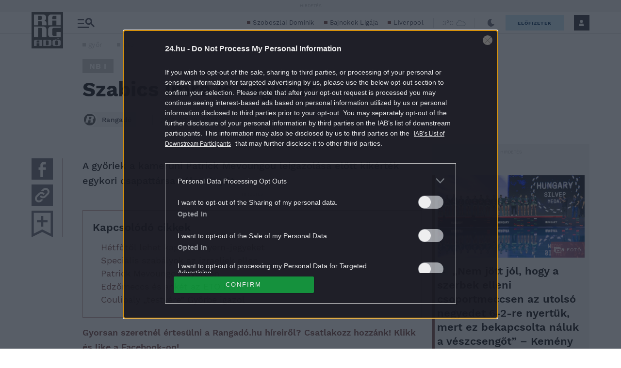

--- FILE ---
content_type: image/svg+xml
request_url: https://s.24.hu/app/themes/24-2020-theme/images/weather/ifc9_18.svg
body_size: 507
content:
<svg width="32" height="21" viewBox="0 0 32 21" fill="none" xmlns="http://www.w3.org/2000/svg">
<g clip-path="url(#clip0)">
<path d="M11.7 2.60001C13.34 2.60001 14.8 3.52001 15.52 5.00001C15.78 5.53001 16.26 5.92001 16.83 6.07001C16.99 6.11001 17.16 6.13001 17.32 6.13001C17.73 6.13001 18.14 6.00001 18.49 5.76001C19.08 5.33001 19.78 5.11001 20.51 5.11001C22.08 5.11001 23.46 6.17001 23.87 7.70001C24.08 8.49001 24.75 9.08001 25.57 9.17001C27.95 9.45001 29.74 11.47 29.74 13.87C29.74 16.48 27.62 18.61 25 18.61H20.25H10.9H6.73C4.12 18.6 2 16.48 2 13.86C2 11.59 3.62 9.63001 5.85 9.21001C6.84 9.02001 7.54 8.12001 7.47 7.11001V7.04001C7.47 6.97001 7.46 6.90001 7.46 6.83001C7.46 4.50001 9.36 2.60001 11.7 2.60001ZM11.7 0.600006C8.25 0.600006 5.46 3.40001 5.46 6.85001C5.46 6.99001 5.47 7.12001 5.48 7.26001C2.36 7.84001 0 10.57 0 13.86C0 17.59 3.01 20.6 6.73 20.6H10.9H20.24H24.99C28.71 20.6 31.73 17.59 31.73 13.86C31.73 10.41 29.14 7.58001 25.8 7.18001C25.17 4.84001 23.04 3.10001 20.5 3.10001C19.31 3.10001 18.21 3.48001 17.32 4.12001C16.31 2.04001 14.18 0.600006 11.7 0.600006Z" fill="#B0B9C2"/>
</g>
<defs>
<clipPath id="clip0">
<rect width="31.72" height="20" fill="white" transform="translate(0 0.600006)"/>
</clipPath>
</defs>
</svg>
